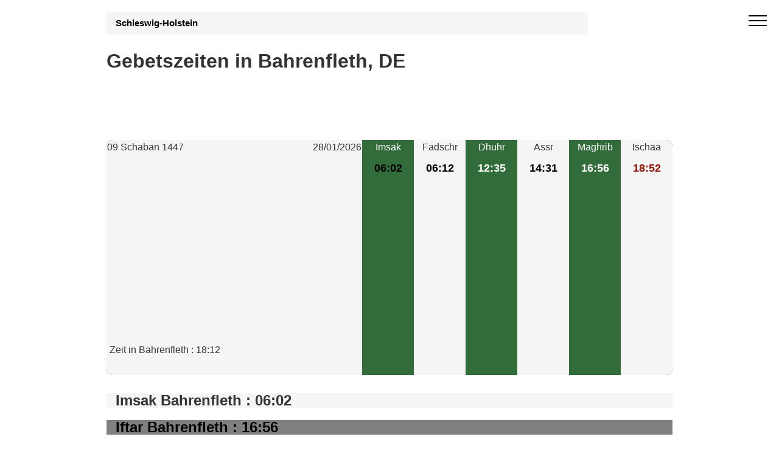

--- FILE ---
content_type: text/html; charset=UTF-8
request_url: https://islamische-gebetszeiten.de/gebetszeiten-bahrenfleth-12136-de
body_size: 4825
content:
 <!DOCTYPE html><html lang="de-DE"><head><meta charset="utf-8"><meta name="viewport" content="width=device-width, initial-scale=1, minimum-scale=1"><title>Gebetszeiten Bahrenfleth Januar 2026 - Gebetszeit Imsak Iftar ramadan</title><meta name="description" content="Gebetszeiten Bahrenfleth . Gebetszeit Bahrenfleth von Fajr, Dhor, Asr, Maghreb und Isha. 2026, 2027."><link rel="canonical" href="https://islamische-gebetszeiten.de/gebetszeiten-bahrenfleth-12136-de"><style>.col-md-6,.container{padding-left:15px;padding-right:15px}.container,.table{width:100%}.breadcrumb a,b{font-weight:700}.breadcrumb a,.container,.tdec{text-decoration:none}.off-screen{content-visibility:auto;}body,html{height:auto;min-height:100vh;max-width:100%;overflow-x:hidden}body{position:relative;margin:0;font-family:"Helvetica Neue",Helvetica,Arial,sans-serif;font-size:1em;line-height:1.42857143;color:#333;background-color:#fff}@media (max-width:768px){h1{font-size:1.6em}.container{max-width:720px}.hero300{min-height:250px}}@media (min-width:992px){.container{max-width:960px}}*,:after,:before{-webkit-box-sizing:border-box;-moz-box-sizing:border-box;box-sizing:border-box}.mbr-c1{color:#ffd933}.mbr-c2{color:#90180c}.mbr-white{color:#fff}.mbr-black{color:#000}.mbr-bg-white{background-color:#f5f5f5}.mbr-bg-gray{background-color:gray}.row{display:-webkit-box;display:-webkit-flex;display:-ms-flexbox;display:flex;-webkit-flex-wrap:wrap;-ms-flex-wrap:wrap;flex-wrap:wrap;margin-right:-15px;margin-left:-15px}.container:after,.row:after{content:" ";clear:both;overflow:hidden;height:0}a{font-style:normal;font-weight:400;background:0 0;color:#23439b}h2{line-height:1;word-break:break-word;word-wrap:break-word;font-size:1.5em;margin:.83em 0}@media (max-width:768px){.container{max-width:720px}.decalage{left:50%}}.cid-qGja4i6FrE .builder-sidebar{background-color:#15181b;position:relative;height:100vh;z-index:1030;padding:1rem 2rem;max-width:20rem}.cid-qGja4i6FrE button.sticky-but{position:fixed}.cid-qGja4i6FrE .sidebar{padding:1rem 0;margin:0}.cid-qGja4i6FrE .sidebar a{display:block;text-decoration:none;margin-bottom:10px}.cid-qGja4i6FrE .close-sidebar{width:30px;height:30px;position:relative;background-color:transparent;border:none}.today{background:#c70039}.cid-qGja4i6FrE .close-sidebar span{position:absolute;left:0;width:30px;height:2px;border-right:5px;background-color:#fff}.cid-qGja4i6FrE .close-sidebar span:first-child{transform:rotate(45deg)}.cid-qGja4i6FrE .close-sidebar span:nth-child(2){transform:rotate(-45deg)}.cid-qGja4i6FrE .hamburger{position:absolute;top:25px;right:20px;margin-left:auto;width:30px;height:20px;background:0 0;border:none;z-index:1000}.cid-qGja4i6FrE .hamburger span{position:absolute;right:0;width:30px;height:2px;border-right:5px;background-color:#000}.cid-qGja4i6FrE .hamburger span:first-child{top:0}.cid-qGja4i6FrE .hamburger span:nth-child(2),.cid-qGja4i6FrE .hamburger span:nth-child(3){top:8px}.cid-qGja4i6FrE .hamburger span:nth-child(4){top:16px}.display-7{font-family:"Source Sans Pro",sans-serif;font-size:1.1rem}.container{margin-right:auto;margin-left:auto}.container:after,.container:before,.row:after,.row:before{display:table;content:" "}.col-md-6{position:relative;min-height:1px}.hero{background-size:cover;padding:20px 0;min-height:100px;max-height:100px}.lst_spc{padding:5px}.forecast-container{background:#323544;display:table;table-layout:fixed;width:100%;overflow:hidden;border-radius:10px;margin-top:0;margin-bottom:30px}.table,hr{margin-bottom:20px}.forecast-container .forecast{display:table-cell;vertical-align:top;background-color:#f5f5f5}.forecast-container .forecast.today{width:420px}.forecast-container .forecast.today .forecast-header:after{content:" ";clear:both;display:block;overflow:hidden;height:0}.forecast-container .forecast.today .forecast-header .day{float:left}.forecast-container .forecast.today .forecast-header .date{float:right}.forecast-container .forecast.today .forecast-content{text-align:left;padding-top:30px;padding-bottom:30px}@media screen and (max-width:990px){.forecast-container .forecast{display:block;width:16.6667%;float:left}.forecast-container .forecast.today{display:block;width:100%}}.forecast-container .forecast .forecast-header{padding:1px;text-align:center;font-weight:300}.forecast-container .forecast .forecast-content{padding:10px 5px;text-align:center}.forecast-container .forecast .forecast-content .degree{font-size:1.132857143em;font-weight:700}.forecast-container .forecast:nth-child(2n){background-color:#336c3b;color:#fff}.hero300{min-height:230px}.center{text-align:center}hr{margin-top:20px;border:none;border-bottom:1px solid #777;height:0;-moz-box-sizing:content-box;box-sizing:content-box}small{font-size:85%}table{border-spacing:0;border-collapse:collapse;max-width:100%;background-color:transparent}td,th{text-align:left;padding:0}th{background-color:#4caf50}.table>tbody>tr>td,.table>thead>tr>th{padding:8px 2px;line-height:1.42857143;vertical-align:top;border-top:1px solid #ddd}.table>thead>tr>th{vertical-align:bottom;border-bottom:2px solid #ddd}.table>thead:first-child>tr:first-child>th{border-top:0}.table-bordered,.table-bordered>tbody>tr>td,.table-bordered>thead>tr>th{border:1px solid #ddd}.table-bordered>thead>tr>th{border-bottom-width:0}tr:nth-child(2n){background:#fff;color:#000}tr:nth-child(odd){background:#f2f2f2}.breadcrumb a{color:#000}.breadcrumb a:after{content:" ";display:inline-block;vertical-align:middle;width:12px;height:7px;margin:0 10px}.breadcrumb{padding:8px 15px;width:85%;margin-bottom:5px;list-style:none;background-color:#f5f5f5;border-radius:4px;font-size:.9285714286em}.ads-content{width:100%;text-align:center;height:320px}.h2_p{margin:0;font-size:.84em}</style><script type="text/javascript" src="https://cache.consentframework.com/js/pa/26647/c/qOkRb/stub"></script><script type="text/javascript" src="https://choices.consentframework.com/js/pa/26647/c/qOkRb/cmp" async></script><script async src="https://www.googletagmanager.com/gtag/js?id=G-8059BS6NG6"></script><script> window.dataLayer = window.dataLayer || []; function gtag(){dataLayer.push(arguments);} gtag('js', new Date()); gtag('config', 'G-8059BS6NG6');</script><link rel="icon" type="image/png" sizes="16x16" href="/favicon-16x16.png"><link rel="apple-touch-icon" href="/apple-icon-114x114.png"><meta property="og:title" content="Gebetszeiten - Gebetszeiten"> <meta property="og:description" content="Entdecke die aktuellen Gebetszeiten in . Bleib pünktlich bei deinen Gebeten mit genauen und zuverlässigen Zeiten für alle fünf täglichen Gebete."> <meta property="og:type" content="website"> <meta property="og:url" content="https://islamische-gebetszeiten.de/"> <meta property="og:locale" content="de_DE"><meta name="twitter:card" content="summary_large_image"> <meta name="twitter:title" content="Gebetszeiten - Gebetszeiten"> <meta name="twitter:description" content="Entdecke die aktuellen Gebetszeiten in . Konsultiere präzise Gebetszeiten, um bei deinen täglichen Gebeten pünktlich zu bleiben."> <meta name="twitter:site" content="@Gebetszeiten"></head><body><div id="sidebar" class="cid-qGja4i6FrE" style="display:none; top: 0%;position:fixed!important;z-index:9999"> <div class="builder-sidebar" id="builder-sidebar"> <button aria-label="close menu" onclick="document.getElementById('sidebar').style.display = 'none';" class="close-sidebar"> <span></span> <span></span> </button> <div class="sidebar mbr-white" data-app-modern-menu="true"> <a class="text-white display-7" href="https://islamische-gebetszeiten.de/#gebet">Gebetszeiten</a> </div> </div> </div><div class="menu cid-qGja4i6FrE" id="menu1-h"> <nav class="headerbar sticky-nav"> </nav> <button aria-label="open menu" onclick="document.getElementById('sidebar').style.display = 'inline';document.getElementById('sidebar').style.position = 'fixed!important';" class="ampstart-btn hamburger sticky-but"> <span></span> <span></span> <span></span> <span></span> </button></div><div class="forecast-table"><div class="hero hero300"><div class="container"><div class="breadcrumb"><a href="https://islamische-gebetszeiten.de/gebetszeiten-schleswig-holstein-15">Schleswig-Holstein</a></div><h1>Gebetszeiten in Bahrenfleth, DE</h1></div></div><div class="container"><div class="forecast-container"><div class="today forecast"><div class="forecast-header"><div class="day">09 Schaban 1447</div><div class="date">28/01/2026</div></div> <div class="forecast-content"><div class="pub center ads-content"><script async src="https://pagead2.googlesyndication.com/pagead/js/adsbygoogle.js"></script><!-- hp islammisch commune --><ins class="adsbygoogle" style="display:block" data-ad-client="ca-pub-4932763657864154" data-ad-slot="3808139416" data-ad-format="auto" data-full-width-responsive="true"></ins><script> (adsbygoogle = window.adsbygoogle || []).push({});</script></div><div>Zeit in Bahrenfleth : 18:12</div></div></div><div class="forecast"><div class="forecast-header"><div class="day">Imsak</div></div><div class="forecast-content"><div class="degree mbr-black">06:02</div></div></div><div class="forecast"><div class="forecast-header"><div class="day">Fadschr</div></div><div class="forecast-content"><div class="degree mbr-black">06:12</div></div></div><div class="forecast"><div class="forecast-header"><div class="day">Dhuhr</div></div><div class="forecast-content"><div class="degree mbr-white">12:35</div></div></div><div class="forecast"><div class="forecast-header"><div class="day">Assr</div></div><div class="forecast-content"><div class="degree mbr-black">14:31</div></div></div><div class="forecast"><div class="forecast-header"><div class="day">Maghrib</div></div><div class="forecast-content"><div class="degree mbr-white">16:56</div></div></div><div class="forecast"><div class="forecast-header"><div class="day">Ischaa</div></div><div class="forecast-content"><div class="degree mbr-c2">18:52</div></div></div></div><div class='col-md-6 mbr-bg-white'><h2>Imsak Bahrenfleth : 06:02</h2></div> <div class='col-md-6 mbr-bg-gray mbr-black'><h2>Iftar Bahrenfleth : 16:56</h2></div></div><hr></div><div class="off-screen container table-responsive"><div class='pub center'><script async src="https://pagead2.googlesyndication.com/pagead/js/adsbygoogle.js"></script><!-- hp islammisch commune --><ins class="adsbygoogle" style="display:block" data-ad-client="ca-pub-4932763657864154" data-ad-slot="3808139416" data-ad-format="auto" data-full-width-responsive="true"></ins><script> (adsbygoogle = window.adsbygoogle || []).push({});</script></div> </div><div class="off-screen container table-responsive"><h2 class=' mbr-bold display-2'>Gebetszeiten Bahrenfleth für Januar 2026</h2><p>Zusätzlich zu <strong>Gebetszeiten Bahrenfleth</strong> zeigt die folgende Tabelle die Sonnenaufgangszeit (Fadschr-Spalte) und die Sonnenuntergangszeit (Maghreb-Spalte) für den Monat Januar und die gebetszeit Bahrenfleth.</p><table class="table table-bordered"><thead><tr> <th>Tag</th> <th> Fadschr</th><th> Dhuhr</th><th> Assr</th><th> Maghrib</th><th> Ischaa</th> </tr></thead><tr> <td>1 Januar 2026</td> <td>06:28</td> <td>12:26</td> <td>13:55</td> <td>16:11</td> <td>18:16</td> </tr><tr> <td>2 Januar 2026</td> <td>06:28</td> <td>12:26</td> <td>13:56</td> <td>16:13</td> <td>18:17</td> </tr><tr> <td>3 Januar 2026</td> <td>06:28</td> <td>12:27</td> <td>13:57</td> <td>16:14</td> <td>18:18</td> </tr><tr> <td>4 Januar 2026</td> <td>06:28</td> <td>12:27</td> <td>13:58</td> <td>16:15</td> <td>18:19</td> </tr><tr> <td>5 Januar 2026</td> <td>06:28</td> <td>12:28</td> <td>13:59</td> <td>16:16</td> <td>18:20</td> </tr><tr> <td>6 Januar 2026</td> <td>06:28</td> <td>12:28</td> <td>14:00</td> <td>16:18</td> <td>18:21</td> </tr><tr> <td>7 Januar 2026</td> <td>06:28</td> <td>12:28</td> <td>14:02</td> <td>16:19</td> <td>18:23</td> </tr><tr> <td>8 Januar 2026</td> <td>06:27</td> <td>12:29</td> <td>14:03</td> <td>16:21</td> <td>18:24</td> </tr><tr> <td>9 Januar 2026</td> <td>06:27</td> <td>12:29</td> <td>14:04</td> <td>16:22</td> <td>18:25</td> </tr><tr> <td>10 Januar 2026</td> <td>06:27</td> <td>12:30</td> <td>14:05</td> <td>16:24</td> <td>18:26</td> </tr><tr> <td>11 Januar 2026</td> <td>06:26</td> <td>12:30</td> <td>14:06</td> <td>16:25</td> <td>18:27</td> </tr><tr> <td>12 Januar 2026</td> <td>06:26</td> <td>12:30</td> <td>14:08</td> <td>16:27</td> <td>18:29</td> </tr><tr> <td>13 Januar 2026</td> <td>06:25</td> <td>12:31</td> <td>14:09</td> <td>16:28</td> <td>18:30</td> </tr><tr> <td>14 Januar 2026</td> <td>06:25</td> <td>12:31</td> <td>14:10</td> <td>16:30</td> <td>18:31</td> </tr><tr> <td>15 Januar 2026</td> <td>06:24</td> <td>12:32</td> <td>14:11</td> <td>16:32</td> <td>18:33</td> </tr><tr> <td>16 Januar 2026</td> <td>06:23</td> <td>12:32</td> <td>14:13</td> <td>16:33</td> <td>18:34</td> </tr><tr> <td>17 Januar 2026</td> <td>06:23</td> <td>12:32</td> <td>14:14</td> <td>16:35</td> <td>18:36</td> </tr><tr> <td>18 Januar 2026</td> <td>06:22</td> <td>12:33</td> <td>14:16</td> <td>16:37</td> <td>18:37</td> </tr><tr> <td>19 Januar 2026</td> <td>06:21</td> <td>12:33</td> <td>14:17</td> <td>16:39</td> <td>18:38</td> </tr><tr> <td>20 Januar 2026</td> <td>06:20</td> <td>12:33</td> <td>14:18</td> <td>16:41</td> <td>18:40</td> </tr><tr> <td>21 Januar 2026</td> <td>06:19</td> <td>12:33</td> <td>14:20</td> <td>16:42</td> <td>18:41</td> </tr><tr> <td>22 Januar 2026</td> <td>06:18</td> <td>12:34</td> <td>14:21</td> <td>16:44</td> <td>18:43</td> </tr><tr> <td>23 Januar 2026</td> <td>06:17</td> <td>12:34</td> <td>14:23</td> <td>16:46</td> <td>18:44</td> </tr><tr> <td>24 Januar 2026</td> <td>06:16</td> <td>12:34</td> <td>14:24</td> <td>16:48</td> <td>18:46</td> </tr><tr> <td>25 Januar 2026</td> <td>06:15</td> <td>12:34</td> <td>14:26</td> <td>16:50</td> <td>18:48</td> </tr><tr> <td>26 Januar 2026</td> <td>06:14</td> <td>12:35</td> <td>14:27</td> <td>16:52</td> <td>18:49</td> </tr><tr> <td>27 Januar 2026</td> <td>06:13</td> <td>12:35</td> <td>14:29</td> <td>16:54</td> <td>18:51</td> </tr><tr class="today"> <td>28 Januar 2026</td> <td>06:12</td> <td>12:35</td> <td>14:31</td> <td>16:56</td> <td>18:52</td> </tr><tr> <td>29 Januar 2026</td> <td>06:11</td> <td>12:35</td> <td>14:32</td> <td>16:58</td> <td>18:54</td> </tr><tr> <td>30 Januar 2026</td> <td>06:09</td> <td>12:35</td> <td>14:34</td> <td>17:00</td> <td>18:56</td> </tr><tr> <td>31 Januar 2026</td> <td>06:08</td> <td>12:36</td> <td>14:35</td> <td>17:02</td> <td>18:57</td> </tr></table></div> <div class='off-screen container'><h2>Imsak und Iftar Bahrenfleth</h2><p>Die Zeit für <strong>imsak Bahrenfleth</strong> (die Zeit, um mit dem Essen aufzuhören) wird auf 06:02, geschätzt, vorausgesetzt, der <strong>Iftar Bahrenfleth</strong> (Zeit, um das Fasten zu brechen) ist geplant 16:56.</p></div><div class="off-screen container table-responsive"><h2 class=' mbr-bold display-2'>Kalender Ramadan Bahrenfleth 2026 - namaz saatleri</h2><p>Voraussichtlicher Beginn des Monats <a href='https://islamische-gebetszeiten.de/ramadan'>ramadan 2026</a> Mittwoch 18/2/2026. Dies sind auch die Gebetszeiten Bahrenfleth für Fadschr und den Maghreb der <strong>ramadan</strong>.</p><table class="table table-bordered table-responsive"><thead><tr> <th>Tag ramadan</th><th>Imsak</th> <th>Iftar</th> </tr></thead><tr><td>1</td> <td>05:28</td> <td>17:38</td></tr><tr><td>2</td> <td>05:25</td> <td>17:40</td></tr><tr><td>3</td> <td>05:23</td> <td>17:42</td></tr><tr><td>4</td> <td>05:21</td> <td>17:44</td></tr><tr><td>5</td> <td>05:19</td> <td>17:46</td></tr><tr><td>6</td> <td>05:17</td> <td>17:48</td></tr><tr><td>7</td> <td>05:15</td> <td>17:50</td></tr><tr><td>8</td> <td>05:13</td> <td>17:51</td></tr><tr><td>9</td> <td>05:10</td> <td>17:53</td></tr><tr><td>10</td> <td>05:08</td> <td>17:55</td></tr><tr><td>11</td> <td>05:06</td> <td>17:57</td></tr><tr><td>12</td> <td>05:04</td> <td>17:59</td></tr><tr><td>13</td> <td>05:01</td> <td>18:01</td></tr><tr><td>14</td> <td>04:59</td> <td>18:03</td></tr><tr><td>15</td> <td>04:56</td> <td>18:05</td></tr><tr><td>16</td> <td>04:54</td> <td>18:07</td></tr><tr><td>17</td> <td>04:52</td> <td>18:09</td></tr><tr><td>18</td> <td>04:49</td> <td>18:11</td></tr><tr><td>19</td> <td>04:47</td> <td>18:13</td></tr><tr><td>20</td> <td>04:44</td> <td>18:15</td></tr><tr><td>21</td> <td>04:41</td> <td>18:17</td></tr><tr><td>22</td> <td>04:39</td> <td>18:19</td></tr><tr><td>23</td> <td>04:36</td> <td>18:20</td></tr><tr><td>24</td> <td>04:34</td> <td>18:22</td></tr><tr><td>25</td> <td>04:31</td> <td>18:24</td></tr><tr><td>26</td> <td>04:28</td> <td>18:26</td></tr><tr><td>27</td> <td>04:26</td> <td>18:28</td></tr><tr><td>28</td> <td>04:23</td> <td>18:30</td></tr><tr><td>29</td> <td>04:20</td> <td>18:32</td></tr><tr><td>30</td> <td>04:17</td> <td>18:34</td></tr></table></div><div class='pub center'><script async src="https://pagead2.googlesyndication.com/pagead/js/adsbygoogle.js"></script><!-- hp islammisch commune --><ins class="adsbygoogle" style="display:block" data-ad-client="ca-pub-4932763657864154" data-ad-slot="3808139416" data-ad-format="auto" data-full-width-responsive="true"></ins><script> (adsbygoogle = window.adsbygoogle || []).push({});</script></div> <div class="off-screen container"><h2 class='mbr-bold display-2'>Fahrpläne für nahegelegene Städte</h2><ul><li class='lst_spc'><a class='tdec' href='gebetszeiten-elmshorn-240-de'>Elmshorn </a></li> <li class='lst_spc'><a class='tdec' href='gebetszeiten-itzehoe-479-de'>Itzehoe </a></li> <li class='lst_spc'><a class='tdec' href='gebetszeiten-bekdorf-1240-de'>Bekdorf </a></li> <li class='lst_spc'><a class='tdec' href='gebetszeiten-raa-besenbek-1258-de'>Raa-Besenbek </a></li> <li class='lst_spc'><a class='tdec' href='gebetszeiten-lohbarbek-1610-de'>Lohbarbek </a></li> <li class='lst_spc'><a class='tdec' href='gebetszeiten-kaaks-1611-de'>Kaaks </a></li> <li class='lst_spc'><a class='tdec' href='gebetszeiten-agethorst-1656-de'>Agethorst </a></li> <li class='lst_spc'><a class='tdec' href='gebetszeiten-oederquart-1686-de'>Oederquart </a></li> <li class='lst_spc'><a class='tdec' href='gebetszeiten-vaalermoor-2256-de'>Vaalermoor </a></li> <li class='lst_spc'><a class='tdec' href='gebetszeiten-krempdorf-2365-de'>Krempdorf </a></li> <li class='lst_spc'><a class='tdec' href='gebetszeiten-wilster-2710-de'>Wilster </a></li> <li class='lst_spc'><a class='tdec' href='https://islamische-gebetszeiten.de/gebetszeiten-berlin-102-de'>Berlin</a></li><li class='lst_spc'><a class='tdec' href='https://islamische-gebetszeiten.de/gebetszeiten-münchen-673-de'>München</a></li></ul></div><div class="off-screen container"><h2>Methode zur Berechnung von namaz vakitleri Bahrenfleth</h2><p>In geranischen Ländern werden unterschiedliche <a href="https://islamische-gebetszeiten.de/Berechnungsmethode.php">Methoden zur Berechnung der Gebetszeit verwendet</a>. Diese Methoden verwenden unterschiedliche Winkel für zwei Gebete, Al Fadschr und Ischaa. Unsere Website verwendet die Weltliga-Konvention zur Berechnung des <strong>Namaz Vakitleri</strong> Bahrenfleth. Diese Methode verwendet einen Winkel von 18 Grad für Fajr und 17 Grad für Ischaa relativ zur gebetszeiten Bahrenfleth.</p></div><div class="off-screen footer1 cid-qGjcEuSg2T" id="footer1-o"> <div class="container"> <div class="mbr-col-sm-6 align-center"> <p class="mbr-text mbr-fonts-style mbr-white display-7">Copyright Gebetszeiten - 2026</p> </div><div class="mbr-col-sm-6 align-center"><p class="colophon"><a class="mbr-white" href="https://islamische-gebetszeiten.de/ugc.php">GDPR Informationen</a></p></div> </div></div></body></html>

--- FILE ---
content_type: text/html; charset=utf-8
request_url: https://www.google.com/recaptcha/api2/aframe
body_size: 267
content:
<!DOCTYPE HTML><html><head><meta http-equiv="content-type" content="text/html; charset=UTF-8"></head><body><script nonce="miqu1nXabUqT1qPgTkRc_A">/** Anti-fraud and anti-abuse applications only. See google.com/recaptcha */ try{var clients={'sodar':'https://pagead2.googlesyndication.com/pagead/sodar?'};window.addEventListener("message",function(a){try{if(a.source===window.parent){var b=JSON.parse(a.data);var c=clients[b['id']];if(c){var d=document.createElement('img');d.src=c+b['params']+'&rc='+(localStorage.getItem("rc::a")?sessionStorage.getItem("rc::b"):"");window.document.body.appendChild(d);sessionStorage.setItem("rc::e",parseInt(sessionStorage.getItem("rc::e")||0)+1);localStorage.setItem("rc::h",'1769620351777');}}}catch(b){}});window.parent.postMessage("_grecaptcha_ready", "*");}catch(b){}</script></body></html>